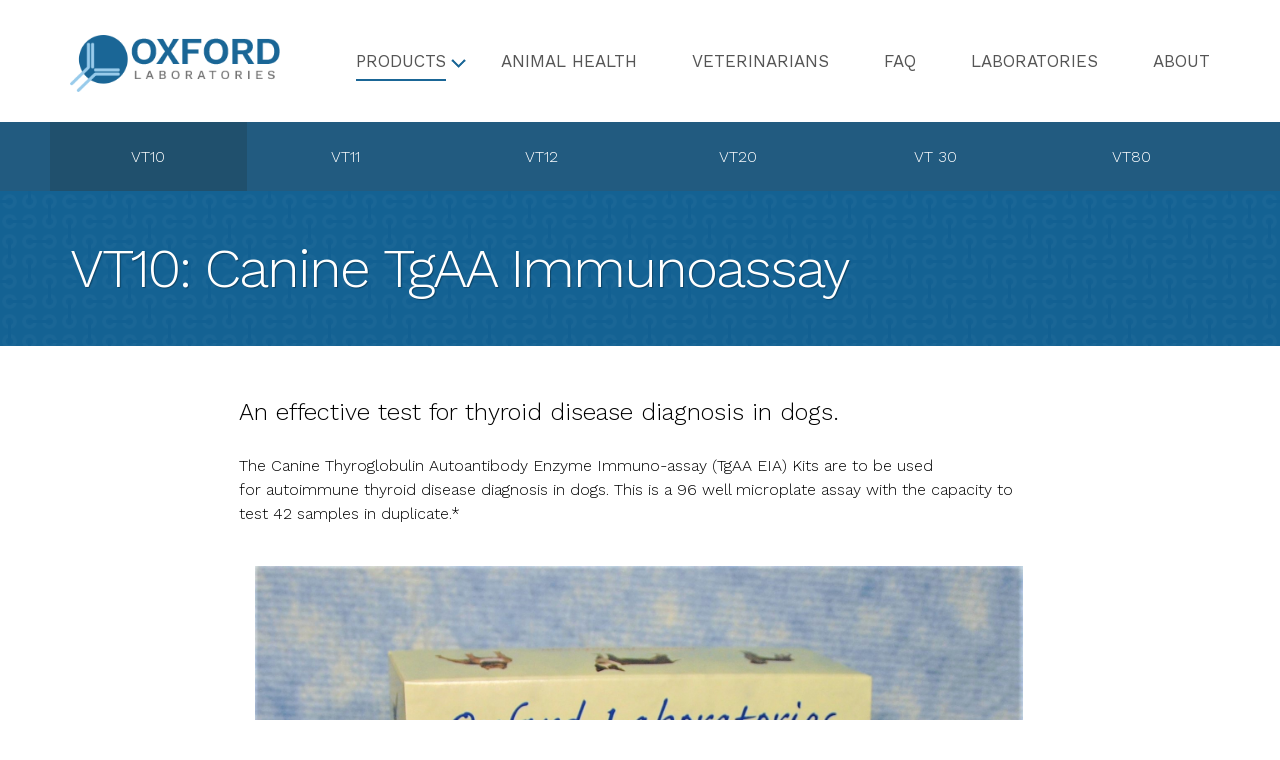

--- FILE ---
content_type: text/html; charset=UTF-8
request_url: http://oxfordlabs.com/products/vt10
body_size: 22716
content:
<!DOCTYPE html>
<html  lang="en" dir="ltr" prefix="content: http://purl.org/rss/1.0/modules/content/  dc: http://purl.org/dc/terms/  foaf: http://xmlns.com/foaf/0.1/  og: http://ogp.me/ns#  rdfs: http://www.w3.org/2000/01/rdf-schema#  schema: http://schema.org/  sioc: http://rdfs.org/sioc/ns#  sioct: http://rdfs.org/sioc/types#  skos: http://www.w3.org/2004/02/skos/core#  xsd: http://www.w3.org/2001/XMLSchema# ">
  <head>
    <link href="https://fonts.googleapis.com/css?family=Arimo|Karla:700|Mukta+Vaani:300,500,600|Noto+Sans:700|Work+Sans:300,400,500,600" rel="stylesheet">
  <meta charset="utf-8" />
<script>(function(i,s,o,g,r,a,m){i["GoogleAnalyticsObject"]=r;i[r]=i[r]||function(){(i[r].q=i[r].q||[]).push(arguments)},i[r].l=1*new Date();a=s.createElement(o),m=s.getElementsByTagName(o)[0];a.async=1;a.src=g;m.parentNode.insertBefore(a,m)})(window,document,"script","//www.google-analytics.com/analytics.js","ga");ga("create", "UA-1004537-13", {"cookieDomain":"auto"});ga("set", "anonymizeIp", true);ga("send", "pageview");</script>
<meta name="title" content="VT10: Canine TgAA Immunoassay, Thyroid Disease Diagnosis | Oxford Labs" />
<meta name="description" content="The VT10 Canine TgAA Immunoassay is used for autoimmune thyroid disease diagnosis in dogs." />
<meta name="Generator" content="Drupal 8 (https://www.drupal.org)" />
<meta name="MobileOptimized" content="width" />
<meta name="HandheldFriendly" content="true" />
<meta name="viewport" content="width=device-width, initial-scale=1.0" />
<link rel="shortcut icon" href="/sites/default/files/oxfordlabs-favicon.png" type="image/png" />
<link rel="canonical" href="http://oxfordlabs.com/products/vt10" />
<link rel="shortlink" href="http://oxfordlabs.com/node/11" />
<link rel="revision" href="http://oxfordlabs.com/products/vt10" />

        <title>VT10: Canine TgAA Immunoassay, Thyroid Disease Diagnosis | Oxford Labs</title>
    
  <link rel="stylesheet" media="all" href="/core/themes/stable/css/system/components/ajax-progress.module.css?pxw3f4" />
<link rel="stylesheet" media="all" href="/core/themes/stable/css/system/components/align.module.css?pxw3f4" />
<link rel="stylesheet" media="all" href="/core/themes/stable/css/system/components/autocomplete-loading.module.css?pxw3f4" />
<link rel="stylesheet" media="all" href="/core/themes/stable/css/system/components/fieldgroup.module.css?pxw3f4" />
<link rel="stylesheet" media="all" href="/core/themes/stable/css/system/components/container-inline.module.css?pxw3f4" />
<link rel="stylesheet" media="all" href="/core/themes/stable/css/system/components/clearfix.module.css?pxw3f4" />
<link rel="stylesheet" media="all" href="/core/themes/stable/css/system/components/details.module.css?pxw3f4" />
<link rel="stylesheet" media="all" href="/core/themes/stable/css/system/components/hidden.module.css?pxw3f4" />
<link rel="stylesheet" media="all" href="/core/themes/stable/css/system/components/item-list.module.css?pxw3f4" />
<link rel="stylesheet" media="all" href="/core/themes/stable/css/system/components/js.module.css?pxw3f4" />
<link rel="stylesheet" media="all" href="/core/themes/stable/css/system/components/nowrap.module.css?pxw3f4" />
<link rel="stylesheet" media="all" href="/core/themes/stable/css/system/components/position-container.module.css?pxw3f4" />
<link rel="stylesheet" media="all" href="/core/themes/stable/css/system/components/progress.module.css?pxw3f4" />
<link rel="stylesheet" media="all" href="/core/themes/stable/css/system/components/reset-appearance.module.css?pxw3f4" />
<link rel="stylesheet" media="all" href="/core/themes/stable/css/system/components/resize.module.css?pxw3f4" />
<link rel="stylesheet" media="all" href="/core/themes/stable/css/system/components/sticky-header.module.css?pxw3f4" />
<link rel="stylesheet" media="all" href="/core/themes/stable/css/system/components/system-status-counter.css?pxw3f4" />
<link rel="stylesheet" media="all" href="/core/themes/stable/css/system/components/system-status-report-counters.css?pxw3f4" />
<link rel="stylesheet" media="all" href="/core/themes/stable/css/system/components/system-status-report-general-info.css?pxw3f4" />
<link rel="stylesheet" media="all" href="/core/themes/stable/css/system/components/tabledrag.module.css?pxw3f4" />
<link rel="stylesheet" media="all" href="/core/themes/stable/css/system/components/tablesort.module.css?pxw3f4" />
<link rel="stylesheet" media="all" href="/core/themes/stable/css/system/components/tree-child.module.css?pxw3f4" />
<link rel="stylesheet" media="all" href="/themes/oxford/components/asset-builds/css/base.css?pxw3f4" />
<link rel="stylesheet" media="all" href="/themes/oxford/components/asset-builds/css/layouts.css?pxw3f4" />
<link rel="stylesheet" media="all" href="/core/themes/classy/css/components/action-links.css?pxw3f4" />
<link rel="stylesheet" media="all" href="/core/themes/classy/css/components/collapse-processed.css?pxw3f4" />
<link rel="stylesheet" media="all" href="/core/themes/classy/css/components/container-inline.css?pxw3f4" />
<link rel="stylesheet" media="all" href="/core/themes/classy/css/components/details.css?pxw3f4" />
<link rel="stylesheet" media="all" href="/core/themes/classy/css/components/exposed-filters.css?pxw3f4" />
<link rel="stylesheet" media="all" href="/core/themes/classy/css/components/field.css?pxw3f4" />
<link rel="stylesheet" media="all" href="/core/themes/classy/css/components/form.css?pxw3f4" />
<link rel="stylesheet" media="all" href="/core/themes/classy/css/components/icons.css?pxw3f4" />
<link rel="stylesheet" media="all" href="/core/themes/classy/css/components/inline-form.css?pxw3f4" />
<link rel="stylesheet" media="all" href="/core/themes/classy/css/components/item-list.css?pxw3f4" />
<link rel="stylesheet" media="all" href="/core/themes/classy/css/components/link.css?pxw3f4" />
<link rel="stylesheet" media="all" href="/core/themes/classy/css/components/links.css?pxw3f4" />
<link rel="stylesheet" media="all" href="/core/themes/classy/css/components/menu.css?pxw3f4" />
<link rel="stylesheet" media="all" href="/core/themes/classy/css/components/tabledrag.css?pxw3f4" />
<link rel="stylesheet" media="all" href="/core/themes/classy/css/components/tableselect.css?pxw3f4" />
<link rel="stylesheet" media="all" href="/core/themes/classy/css/components/tablesort.css?pxw3f4" />
<link rel="stylesheet" media="all" href="/core/themes/classy/css/components/textarea.css?pxw3f4" />
<link rel="stylesheet" media="all" href="/core/themes/classy/css/components/ui-dialog.css?pxw3f4" />
<link rel="stylesheet" media="all" href="/core/themes/classy/css/components/messages.css?pxw3f4" />
<link rel="stylesheet" media="all" href="/themes/oxford/components/asset-builds/css/clearfix.css?pxw3f4" />
<link rel="stylesheet" media="all" href="/themes/oxford/components/asset-builds/css/visually-hidden.css?pxw3f4" />
<link rel="stylesheet" media="all" href="/themes/oxford/components/asset-builds/css/oxlabspagetitleblock.css?pxw3f4" />
<link rel="stylesheet" media="all" href="/themes/oxford/components/asset-builds/css/homepageheroblock.css?pxw3f4" />
<link rel="stylesheet" media="all" href="/themes/oxford/components/asset-builds/css/homepageintroblock.css?pxw3f4" />
<link rel="stylesheet" media="all" href="/themes/oxford/components/asset-builds/css/addalaboratory.css?pxw3f4" />
<link rel="stylesheet" media="all" href="/themes/oxford/components/asset-builds/css/sidebarnav.css?pxw3f4" />
<link rel="stylesheet" media="all" href="/themes/oxford/components/asset-builds/css/contactblock.css?pxw3f4" />
<link rel="stylesheet" media="all" href="/themes/oxford/components/asset-builds/css/box.css?pxw3f4" />
<link rel="stylesheet" media="all" href="/themes/oxford/components/asset-builds/css/comment.css?pxw3f4" />
<link rel="stylesheet" media="all" href="/themes/oxford/components/asset-builds/css/footer.css?pxw3f4" />
<link rel="stylesheet" media="all" href="/themes/oxford/components/asset-builds/css/front.css?pxw3f4" />
<link rel="stylesheet" media="all" href="/themes/oxford/components/asset-builds/css/header.css?pxw3f4" />
<link rel="stylesheet" media="all" href="/themes/oxford/components/asset-builds/css/hidden.css?pxw3f4" />
<link rel="stylesheet" media="all" href="/themes/oxford/components/asset-builds/css/inline-links.css?pxw3f4" />
<link rel="stylesheet" media="all" href="/themes/oxford/components/asset-builds/css/inline-sibling.css?pxw3f4" />
<link rel="stylesheet" media="all" href="/themes/oxford/components/asset-builds/css/print-none.css?pxw3f4" />
<link rel="stylesheet" media="all" href="/themes/oxford/components/asset-builds/css/responsive-video.css?pxw3f4" />
<link rel="stylesheet" media="all" href="/themes/oxford/components/asset-builds/css/wireframe.css?pxw3f4" />
<link rel="stylesheet" media="all" href="/themes/oxford/components/asset-builds/css/autocomplete.css?pxw3f4" />
<link rel="stylesheet" media="all" href="/themes/oxford/components/asset-builds/css/collapsible-fieldset.css?pxw3f4" />
<link rel="stylesheet" media="all" href="/themes/oxford/components/asset-builds/css/form-item.css?pxw3f4" />
<link rel="stylesheet" media="all" href="/themes/oxford/components/asset-builds/css/form-table.css?pxw3f4" />
<link rel="stylesheet" media="all" href="/themes/oxford/components/asset-builds/css/progress-bar.css?pxw3f4" />
<link rel="stylesheet" media="all" href="/themes/oxford/components/asset-builds/css/progress-throbber.css?pxw3f4" />
<link rel="stylesheet" media="all" href="/themes/oxford/components/asset-builds/css/resizable-textarea.css?pxw3f4" />
<link rel="stylesheet" media="all" href="/themes/oxford/components/asset-builds/css/table-drag.css?pxw3f4" />
<link rel="stylesheet" media="all" href="/themes/oxford/components/asset-builds/css/nav-menu.css?pxw3f4" />
<link rel="stylesheet" media="all" href="/themes/oxford/components/asset-builds/css/navbar.css?pxw3f4" />
<link rel="stylesheet" media="all" href="/themes/oxford/components/asset-builds/css/pager.css?pxw3f4" />
<link rel="stylesheet" media="all" href="/themes/oxford/components/asset-builds/css/view-dogs.css?pxw3f4" />
<link rel="stylesheet" media="all" href="/themes/oxford/components/asset-builds/css/view-products.css?pxw3f4" />
<link rel="stylesheet" media="all" href="/themes/oxford/components/asset-builds/css/view-slideshow.css?pxw3f4" />
<link rel="stylesheet" media="all" href="/themes/oxford/components/asset-builds/css/skip-link.css?pxw3f4" />

  
<!--[if lte IE 8]>
<script src="/core/assets/vendor/html5shiv/html5shiv.min.js?v=3.7.3"></script>
<![endif]-->

  </head>
  <body  class="is-path-node is-page-node-type-products-and-services">
      
<a href="#main-content" class="skip-link visually-hidden visually-hidden--focusable">
      Skip to main content
  </a>
  
    <div class="dialog-off-canvas-main-canvas" data-off-canvas-main-canvas>
    

<div class="page">

  <header class="header" role="banner">
    <div class="header-top">
      <div class="layout-center">
        

<div id="block-oxford-branding" class="block block-system block-system-branding-block">
  
    
        <a href="/" title="Home" rel="home" class="site-logo">
      <img src="/sites/default/files/Logo%20.png" alt="Home" />
    </a>
      </div>


        

<nav role="navigation" aria-labelledby="block-mainmenu-menu" id="block-mainmenu" class="block block-menu navigation menu--main-menu">
            
  <h2 class="visually-hidden" id="block-mainmenu-menu">Main menu</h2>
  

        
              <ul class="menu">
                    <li class="menu-item menu-item--collapsed menu-item--active-trail">
        <a href="/products" data-drupal-link-system-path="node/311">Products</a>
              </li>
                <li class="menu-item menu-item--collapsed">
        <a href="/animal-health" data-drupal-link-system-path="node/2">Animal Health</a>
              </li>
                <li class="menu-item menu-item--collapsed">
        <a href="/veterinarians" data-drupal-link-system-path="node/3">Veterinarians</a>
              </li>
                <li class="menu-item menu-item--collapsed">
        <a href="/faq" data-drupal-link-system-path="node/31">FAQ</a>
              </li>
                <li class="menu-item">
        <a href="/laboratories" data-drupal-link-system-path="node/6">Laboratories</a>
              </li>
                <li class="menu-item">
        <a href="/about" data-drupal-link-system-path="node/5">About</a>
              </li>
        </ul>
  


  </nav>
<nav role="navigation" aria-labelledby="block-mainmenu-3-menu" id="block-mainmenu-3" class="block block-menu navigation menu--main-menu">
            
  <h2 class="visually-hidden" id="block-mainmenu-3-menu">Main menu Mobile</h2>
  

        
              <ul class="menu">
                    <li class="menu-item menu-item--expanded menu-item--active-trail">
        <a href="/products" data-drupal-link-system-path="node/311">Products</a>
                                <ul class="menu">
                    <li class="menu-item menu-item--active-trail">
        <a href="/products/vt10" data-drupal-link-system-path="node/11" class="is-active">VT10</a>
              </li>
                <li class="menu-item">
        <a href="/products/vt11" data-drupal-link-system-path="node/12">VT11</a>
              </li>
                <li class="menu-item">
        <a href="/products/vt12" data-drupal-link-system-path="node/13">VT12</a>
              </li>
                <li class="menu-item">
        <a href="/products/vt20" data-drupal-link-system-path="node/10">VT20</a>
              </li>
                <li class="menu-item">
        <a href="/products/vt-30" data-drupal-link-system-path="node/321">VT 30</a>
              </li>
                <li class="menu-item">
        <a href="/products/vt80" data-drupal-link-system-path="node/322">VT80</a>
              </li>
        </ul>
  
              </li>
                <li class="menu-item menu-item--collapsed">
        <a href="/animal-health" data-drupal-link-system-path="node/2">Animal Health</a>
              </li>
                <li class="menu-item menu-item--collapsed">
        <a href="/veterinarians" data-drupal-link-system-path="node/3">Veterinarians</a>
              </li>
                <li class="menu-item menu-item--collapsed">
        <a href="/faq" data-drupal-link-system-path="node/31">FAQ</a>
              </li>
                <li class="menu-item">
        <a href="/laboratories" data-drupal-link-system-path="node/6">Laboratories</a>
              </li>
                <li class="menu-item">
        <a href="/about" data-drupal-link-system-path="node/5">About</a>
              </li>
        </ul>
  


  </nav>


      </div>
    </div>
    

<nav role="navigation" aria-labelledby="block-mainmenu-2-menu" id="block-mainmenu-2" class="block block-menu navigation menu--main-menu">
            
  <h2 class="visually-hidden" id="block-mainmenu-2-menu">Main menu</h2>
  

        
              <ul class="menu">
                    <li class="menu-item menu-item--active-trail">
        <a href="/products/vt10" data-drupal-link-system-path="node/11" class="is-active">VT10</a>
              </li>
                <li class="menu-item">
        <a href="/products/vt11" data-drupal-link-system-path="node/12">VT11</a>
              </li>
                <li class="menu-item">
        <a href="/products/vt12" data-drupal-link-system-path="node/13">VT12</a>
              </li>
                <li class="menu-item">
        <a href="/products/vt20" data-drupal-link-system-path="node/10">VT20</a>
              </li>
                <li class="menu-item">
        <a href="/products/vt-30" data-drupal-link-system-path="node/321">VT 30</a>
              </li>
                <li class="menu-item">
        <a href="/products/vt80" data-drupal-link-system-path="node/322">VT80</a>
              </li>
        </ul>
  


  </nav>


  </header>

                  
  <div id='main'>
    <main class="" role="main">
      <a href="#skip-link" class="visually-hidden visually-hidden--focusable" id="main-content">Back to top</a>      <div class="title">

<div id="block-oxlabspagetitleblock" class="block block-oxlab-blocks block-oxlabs-page-title-block">
  
    
      <div class="layout-center"><div class='bg-holder' data-background='http://oxfordlabs.com/sites/default/files/oxlabs_custom/Fade%20Hero%20top%20down.png'></div><h1>VT10: Canine TgAA Immunoassay</h1></div>

  </div>

</div>
      <div class="layout-center">
      <div class="layout-3col__right-content">
      

<div data-drupal-messages-fallback class="hidden"></div>
<div data-drupal-messages-fallback class="hidden"></div>


      
      



      

  
    

  <article class=""  data-history-node-id="11" role="article" about="/products/vt10">
    
    

  
      
            <div class="clearfix text-formatted field field--name-body field--type-text-with-summary field--label-hidden field__item"><h2>An effective test for thyroid disease diagnosis in dogs.</h2>
<p>The Canine Thyroglobulin Autoantibody Enzyme Immuno-assay (TgAA EIA) Kits are to be used for autoimmune thyroid disease diagnosis in dogs. This is a 96 well microplate assay with the capacity to test 42 samples in duplicate.*</p>
<div style="text-align: center"><img alt="VT10 thyroid disease diagnosis kit for dogs" border="0" data-entity-type="" data-entity-uuid="" src="/sites/default/files/inline-files/VT10%20TgAA%20Kit_0.JPG" /></div>
<p>Purified canine thyroglobulin (Tg) is used to detect autoantibodies to Tg. Dogs that test negative using this simple assay (product VT 10), are free of Tg autoantibodies, and therefore free of disease.  However, recent studies[1] have shown that some (less than 10%) of the positive results obtained using the VT 10 kit alone are false positives resulting from non-specific binding of canine Ig to the test wells.  Therefore, we recommend that dogs that test positive be retested with the <a href="/products/vt11">Non-Specific Binding Kit. (Product VT 11)</a></p>
<p>*We strongly recommend testing all samples in duplicate to ensure accurate testing results.</p>
<p>To place an order contact our sales staff at <strong>(800) 266-9477</strong>. You can also email them at <a href="mailto:sales@oxfordlabs.com">sales@oxfordlabs.com</a></p>
<p>VT10 Kit (single plate): <strong>$385.00</strong><br />
*Volume discounts and bulk reagents available.*</p>
<p><img alt="" border="0" data-entity-type="" data-entity-uuid="" src="/sites/all/themes/oxfordlabs/images/stories/visa.gif" /><img alt="" border="0" data-entity-type="" data-entity-uuid="" src="/sites/all/themes/oxfordlabs/images/stories/mastercard.gif" /></p>
<p>1. Nachreiner, R.F., et al.  Canine TgAA assay modification to reduce false positive results from<br />
non-specific binding.  Society of Comparative Endocrinology, 2003 annual meeting.</p>
</div>
      
  </article>



       </div>

              <aside class="layout-3col__left-sidebar" role="complementary">
          



        </aside>
      
            </div>
      <div class="layout-2col">
        <div class="column-left layout-2col__col-1">
          
        </div>
        <div class="column-right layout-2col__col-2">
          
        </div>
      </div>
    </main>
  </div>
<footer class="footer">
  <div class="layout-center">
    <div class="layout-2col">
      <div class="layout-2col__col-1">
        

<div id="block-footerlogo" class="block block-block-content block-block-content15417d0b-8bee-4fd6-bbbb-987d4d92e733">
  
    
      
            <div class="clearfix text-formatted field field--name-body field--type-text-with-summary field--label-hidden field__item"><p><img alt="Oxford Labs" data-entity-type="file" data-entity-uuid="7f300843-091a-4ac9-bef8-810c15cd6ece" src="/sites/default/files/inline-images/Logo%20%20%20copy.png" /></p></div>
      
  </div>
<div id="block-contactinfo" class="block block-block-content block-block-content881df66c-da66-467f-b536-78d62f9dbd8b">
  
    
      
            <div class="clearfix text-formatted field field--name-body field--type-text-with-summary field--label-hidden field__item"><p><span class="phone"><strong>PH. </strong>1-800-266-9477</span>  <span class="email"><strong>E.</strong> <a href="mailto:info@oxfordlabs.com">info@oxfordlabs.com</a></span></p>
</div>
      
  </div>


      </div>
      <div class="layout-2col__col-2">
        

<nav role="navigation" aria-labelledby="block-oxford-footer-menu" id="block-oxford-footer" class="block block-menu navigation menu--footer">
            
  <h2 class="visually-hidden" id="block-oxford-footer-menu">Footer menu</h2>
  

        
              <ul class="menu">
                    <li class="menu-item">
        <a href="/contact-us">Contact</a>
              </li>
        </ul>
  


  </nav>
<div id="block-copyright" class="block block-block-content block-block-content51523a99-2285-48f4-83da-b8648859490d">
  
    
      
            <div class="clearfix text-formatted field field--name-body field--type-text-with-summary field--label-hidden field__item"><p>©2025 Oxford Laboratories. All Rights Reserved. Website by <a href="https://www.nicholascreative.com">Nicholas Creative</a>.</p></div>
      
  </div>


      </div>
    </div>


  </div>
</footer>


</div>


  </div>

  
  <script type="application/json" data-drupal-selector="drupal-settings-json">{"path":{"baseUrl":"\/","scriptPath":null,"pathPrefix":"","currentPath":"node\/11","currentPathIsAdmin":false,"isFront":false,"currentLanguage":"en"},"pluralDelimiter":"\u0003","google_analytics":{"trackOutbound":true,"trackMailto":true,"trackDownload":true,"trackDownloadExtensions":"7z|aac|arc|arj|asf|asx|avi|bin|csv|doc(x|m)?|dot(x|m)?|exe|flv|gif|gz|gzip|hqx|jar|jpe?g|js|mp(2|3|4|e?g)|mov(ie)?|msi|msp|pdf|phps|png|ppt(x|m)?|pot(x|m)?|pps(x|m)?|ppam|sld(x|m)?|thmx|qtm?|ra(m|r)?|sea|sit|tar|tgz|torrent|txt|wav|wma|wmv|wpd|xls(x|m|b)?|xlt(x|m)|xlam|xml|z|zip"},"user":{"uid":0,"permissionsHash":"1ea942da261a78f4fe500a0367a9e0f6c7319dda78ff27e6f866a16b1bb29758"}}</script>
<script src="/core/assets/vendor/domready/ready.min.js?v=1.0.8"></script>
<script src="/core/assets/vendor/jquery/jquery.min.js?v=3.2.1"></script>
<script src="/core/assets/vendor/jquery/jquery-extend-3.4.0.js?v=3.2.1"></script>
<script src="/core/assets/vendor/jquery-once/jquery.once.min.js?v=2.2.0"></script>
<script src="/core/misc/drupalSettingsLoader.js?v=8.7.1"></script>
<script src="/core/misc/drupal.js?v=8.7.1"></script>
<script src="/core/misc/drupal.init.js?v=8.7.1"></script>
<script src="/modules/contrib/google_analytics/js/google_analytics.js?v=8.7.1"></script>
<script src="/themes/oxford/js/script.js?pxw3f4"></script>

  </body>
</html>


--- FILE ---
content_type: text/css
request_url: http://oxfordlabs.com/themes/oxford/components/asset-builds/css/clearfix.css?pxw3f4
body_size: 165
content:
.clearfix:before {
  content: '';
  display: table;
}

.clearfix:after {
  content: '';
  display: table;
  clear: both;
}

/*# sourceMappingURL=clearfix.css.map */


--- FILE ---
content_type: text/css
request_url: http://oxfordlabs.com/themes/oxford/components/asset-builds/css/visually-hidden.css?pxw3f4
body_size: 471
content:
.visually-hidden {
  position: absolute !important;
  height: 1px;
  width: 1px;
  overflow: hidden;
  clip: rect(1px, 1px, 1px, 1px);
  word-wrap: normal;
}

.visually-hidden--off,
.visually-hidden--focusable:active,
.visually-hidden--focusable:focus,
.visually-hidden.focusable:active,
.visually-hidden.focusable:focus {
  position: static !important;
  clip: auto;
  height: auto;
  width: auto;
  overflow: visible;
}

/*# sourceMappingURL=visually-hidden.css.map */


--- FILE ---
content_type: text/css
request_url: http://oxfordlabs.com/themes/oxford/components/asset-builds/css/oxlabspagetitleblock.css?pxw3f4
body_size: 2733
content:
#block-oxlabspagetitleblock {
  background: transparent url("[data-uri]") top left repeat !important;
  color: white;
  font-weight: 300;
  font-family: "Work Sans", sans-serif;
  margin-top: 188px;
  text-shadow: 1px 1px 1px rgba(0, 0, 0, 0.3);
  padding-top: 29px;
  padding-bottom: 29px;
  margin-bottom: 1.5em;
}

#block-oxlabspagetitleblock .spacer {
  height: 130px;
}

#block-oxlabspagetitleblock h1 {
  font-weight: 300;
  letter-spacing: -2px;
  font-size: 55px;
  line-height: 49px;
}

#block-oxlabspagetitleblock p {
  font-size: 20px;
  line-height: 25px;
}

#block-howcommonisthyroiddiseaseinmybreed {
  background-color: #1a6696;
  color: white;
}

#block-howcommonisthyroiddiseaseinmybreed p {
  max-width: 700px;
}

/*# sourceMappingURL=oxlabspagetitleblock.css.map */


--- FILE ---
content_type: text/css
request_url: http://oxfordlabs.com/themes/oxford/components/asset-builds/css/homepageheroblock.css?pxw3f4
body_size: 4500
content:
.block-homepage-hero {
  background-size: cover;
  background-position: center;
  padding-top: 300px;
  padding-bottom: 175px;
}

.block-homepage-hero h2 {
  color: white;
  font-size: 55px;
  line-height: 49px;
  text-shadow: 1px 1px 2px rgba(0, 0, 0, 0.3);
  letter-spacing: -4px;
}

.block-homepage-hero p {
  color: white;
  font-size: 20px;
  line-height: 25px;
  text-shadow: 1px 1px 1px rgba(0, 0, 0, 0.3);
}

.block-homepage-hero .button {
  -webkit-transition: all 0.2s ease;
  transition: all 0.2s ease;
  -moz-appearance: none;
  -webkit-appearance: none;
  display: inline-block;
  border: 0;
  outline: 0;
  background-image: none;
  padding: 12px 33px;
  background-color: #1a6696;
  color: white;
  text-transform: uppercase;
  font-weight: 400;
  font-size: 18px;
  line-height: 21px;
}

.block-homepage-hero .button:hover {
  background-color: #fff;
  color: #1a6696;
}

.block-homepage-hero .button:hover::after {
  color: #1a6696;
  border-color: #1a6696;
}

.column-left .block-homepage-hero,
.column-right .block-homepage-hero {
  margin-bottom: 7px;
  overflow: hidden;
  padding: 0;
}

.column-left .block-homepage-hero h2,
.column-right .block-homepage-hero h2 {
  color: white;
  text-shadow: 1px 1px 1px rgba(0, 0, 0, 0.3);
  font-size: 32px;
  line-height: 35px;
  letter-spacing: 0;
}

.column-left .block-homepage-hero h3,
.column-right .block-homepage-hero h3 {
  color: white;
  font-size: 22px;
  line-height: 27px;
  text-shadow: 1px 1px 1px rgba(0, 0, 0, 0.3);
  letter-spacing: 0;
}

.column-left .block-homepage-hero .button,
.column-right .block-homepage-hero .button {
  padding-left: 46px;
  padding-right: 20px;
  position: relative;
}

.column-left .block-homepage-hero .button:after,
.column-right .block-homepage-hero .button:after {
  -webkit-transition: all 0.15s ease 0.05s;
  transition: all 0.15s ease 0.05s;
  display: block;
  content: "+";
  font-weight: 400;
  color: #fff;
  font-size: 22.47px;
  line-height: 25px;
  height: 25px;
  width: 25px;
  border: 1px solid white;
  border-radius: 50%;
  text-align: center;
  position: absolute;
  top: 10px;
  left: 10px;
}

.column-left .block-homepage-hero .button:hover::after,
.column-right .block-homepage-hero .button:hover::after {
  color: #1a6696;
  border-color: #1a6696;
}

.column-left.column-left .block-homepage-hero,
.column-right.column-left .block-homepage-hero {
  height: 500px;
  background-position: right center;
}

@media (min-width: 777px) {
  .column-left.column-left .block-homepage-hero h2,
  .column-right.column-left .block-homepage-hero h2 {
    max-width: 300px;
  }
}

.column-left.column-left .block-homepage-hero p,
.column-right.column-left .block-homepage-hero p {
  color: white;
  font-size: 17px;
  line-height: 22px;
  text-shadow: 1px 1px 1px rgba(0, 0, 0, 0.3);
}

.column-left.column-right .block-homepage-hero,
.column-right.column-right .block-homepage-hero {
  height: 250px;
  background-position: right center;
}

.column-left.column-right .block-homepage-hero h2,
.column-right.column-right .block-homepage-hero h2 {
  color: black;
  text-shadow: 1px 1px 2px rgba(0, 0, 0, 0.3);
}

@media (min-width: 777px) {
  .column-left.column-right .block-homepage-hero h2 h2,
  .column-right.column-right .block-homepage-hero h2 h2 {
    max-width: 300px;
  }
}

.column-left.column-right .block-homepage-hero p,
.column-right.column-right .block-homepage-hero p {
  color: black;
  text-shadow: 1px 1px 1px rgba(0, 0, 0, 0.3);
}

.column-left.column-right .block-homepage-hero .button,
.column-right.column-right .block-homepage-hero .button {
  -webkit-transition: all 0.2s ease-in;
  transition: all 0.2s ease-in;
  background-color: transparent;
  color: #1a6696;
  text-shadow: 0 0 2px #6799b7;
}

.column-left.column-right .block-homepage-hero .button:after,
.column-right.column-right .block-homepage-hero .button:after {
  color: #1a6696;
  border-color: #1a6696;
  box-shadow: 0 0 2px #6799b7;
}

.column-left.column-right .block-homepage-hero .button:hover,
.column-right.column-right .block-homepage-hero .button:hover {
  background-color: transparent;
  color: #6799b7;
}

.column-left.column-right .block-homepage-hero .button:hover:after,
.column-right.column-right .block-homepage-hero .button:hover:after {
  color: #6799b7;
  border-color: #6799b7;
}

.column-left.column-right .block-homepage-hero:first-child,
.column-right.column-right .block-homepage-hero:first-child {
  height: 243px;
}

/*# sourceMappingURL=homepageheroblock.css.map */


--- FILE ---
content_type: text/css
request_url: http://oxfordlabs.com/themes/oxford/components/asset-builds/css/homepageintroblock.css?pxw3f4
body_size: 2519
content:
#block-homepageintro {
  background: transparent url("[data-uri]") top left repeat;
  color: white;
  padding: 41px 0 53px 0;
}

#block-homepageintro h2, #block-homepageintro p {
  max-width: 920px;
  margin: 0 auto;
  padding-left: 20px;
  padding-right: 20px;
  text-align: center;
}

#block-homepageintro h1 {
  font-weight: 300;
  font-size: 32px;
  margin-bottom: 14px;
}

#block-homepageintro p {
  font-size: 17px;
  line-height: 23px;
}

#block-homepageintro a {
  color: white;
  text-decoration: underline;
}

/*# sourceMappingURL=homepageintroblock.css.map */


--- FILE ---
content_type: text/css
request_url: http://oxfordlabs.com/themes/oxford/components/asset-builds/css/addalaboratory.css?pxw3f4
body_size: 1998
content:
.contact-message-add-a-laboratory-form {
  max-width: 800px;
  margin: 0 auto;
  overflow: hidden;
}

.contact-message-add-a-laboratory-form .field-group-fieldset {
  border-color: #e2e2e2;
}

.contact-message-add-a-laboratory-form .field-group-fieldset > .form-required {
  width: 100%;
  text-align: center;
  padding: 10px;
  background: #e2e2e2;
  color: #000;
  text-transform: uppercase;
  letter-spacing: 2px;
}

.contact-message-add-a-laboratory-form .field-group-fieldset > .form-required::after {
  display: none;
}

.contact-message-add-a-laboratory-form .form-required {
  color: #000;
}

.contact-message-add-a-laboratory-form fieldset {
  width: 100%;
  float: none;
}

.contact-message-add-a-laboratory-form fieldset input,
.contact-message-add-a-laboratory-form fieldset select {
  width: 100%;
}

.contact-message-add-a-laboratory-form fieldset.contact-info {
  float: none;
}

.contact-message-add-a-laboratory-form .form-actions {
  float: none;
  width: 100%;
}

.contact-message-add-a-laboratory-form .form-actions input {
  width: 100%;
  -webkit-transition: all 0.2s ease;
  transition: all 0.2s ease;
  -moz-appearance: none;
  -webkit-appearance: none;
  border: 2px solid #1a6696;
  outline: 0;
  padding: 12px 33px;
  background-color: #1a6696;
  color: white;
  text-transform: uppercase;
  font-weight: 400;
  font-size: 18px;
  line-height: 21px;
}

.contact-message-add-a-laboratory-form .form-actions input:hover, .contact-message-add-a-laboratory-form .form-actions input:focus {
  color: #1a6696;
  background-color: #fff;
}

.contact-message-add-a-laboratory-form .form-actions #edit-preview {
  display: none;
}

@media (min-width: 777px) {
  .contact-message-add-a-laboratory-form fieldset {
    width: 47%;
    float: left;
  }
  .contact-message-add-a-laboratory-form fieldset.contact-info {
    float: right;
  }
  .contact-message-add-a-laboratory-form .form-actions {
    float: right;
    width: 47%;
  }
}

/*# sourceMappingURL=addalaboratory.css.map */


--- FILE ---
content_type: text/css
request_url: http://oxfordlabs.com/themes/oxford/components/asset-builds/css/sidebarnav.css?pxw3f4
body_size: 445
content:
aside .menu {
  margin-left: 0;
}

aside .menu .menu-item {
  padding: 0.4em 1em;
  border-bottom: 1px solid #eceaea;
}

aside .menu .menu-item:last-of-type {
  border: 0;
}

aside .menu .menu-item a {
  text-decoration: none;
}

aside .menu .menu-item a.is-active {
  font-weight: bold;
}

aside .menu .menu-item a:active {
  color: #6799b7;
}

aside .menu .menu-item a:visited {
  color: #6799b7;
}

/*# sourceMappingURL=sidebarnav.css.map */


--- FILE ---
content_type: text/css
request_url: http://oxfordlabs.com/themes/oxford/components/asset-builds/css/contactblock.css?pxw3f4
body_size: 963
content:
.contact-message-form {
  max-width: 800px;
  margin: 0 auto;
}

.contact-message-form .form-required {
  color: #000;
}

.contact-message-form input,
.contact-message-form textarea {
  width: 100%;
  border: 1px solid #ccc;
  padding: 5px 10px;
}

.contact-message-form .form-actions {
  float: none;
  width: 100%;
}

.contact-message-form .form-actions input {
  width: 100%;
  -webkit-transition: all 0.2s ease;
  transition: all 0.2s ease;
  -moz-appearance: none;
  -webkit-appearance: none;
  border: 2px solid #1a6696;
  outline: 0;
  padding: 12px 33px;
  background-color: #1a6696;
  color: white;
  text-transform: uppercase;
  font-weight: 400;
  font-size: 18px;
  line-height: 21px;
}

.contact-message-form .form-actions input:hover, .contact-message-form .form-actions input:focus {
  color: #1a6696;
  background-color: #fff;
}

.contact-message-form .form-actions #edit-preview {
  display: none;
}

/*# sourceMappingURL=contactblock.css.map */


--- FILE ---
content_type: text/css
request_url: http://oxfordlabs.com/themes/oxford/components/asset-builds/css/footer.css?pxw3f4
body_size: 2810
content:
.footer {
  background-image: url("[data-uri]");
  background-repeat: repeat;
  width: 100%;
  padding-top: 25px;
  padding-bottom: 35px;
  font-family: "Mukta Vaani", sans-serif;
  font-weight: 300;
  color: #555555;
  /*
  @include type-layout(s, 1);
  @include margin-top(2, s);
  @include padding(1 0, s);
  border-top: 1px solid color(border);*/
}

.footer #block-footerlogo {
  text-align: center;
}

@media (min-width: 777px) {
  .footer #block-footerlogo {
    text-align: left;
  }
}

.footer #block-footerlogo p {
  margin: 0;
}

.footer #block-contactinfo {
  text-align: center;
}

.footer #block-contactinfo p {
  margin: 7px 0 0 0;
}

.footer #block-contactinfo .phone {
  display: block;
}

@media (min-width: 777px) {
  .footer #block-contactinfo {
    text-align: left;
  }
  .footer #block-contactinfo .phone {
    display: inline-block;
  }
}

.footer #block-oxford-footer {
  padding-top: 11px;
}

.footer #block-oxford-footer ul.menu {
  margin: 0;
  text-align: center;
  display: block;
}

@media (min-width: 777px) {
  .footer #block-oxford-footer ul.menu {
    text-align: right;
  }
}

.footer #block-oxford-footer ul.menu li {
  display: inline-block;
}

.footer #block-oxford-footer ul.menu li a {
  text-decoration: none;
  color: #555555;
  text-transform: uppercase;
  letter-spacing: 1px;
}

.footer #block-oxford-footer ul.menu li a:hover {
  color: #000;
}

.footer #block-copyright {
  padding-top: 36px;
  text-align: center;
  font-size: 15px;
}

@media (min-width: 777px) {
  .footer #block-copyright {
    text-align: right;
  }
}

.footer #block-copyright p {
  margin: 0;
}

.footer #block-copyright a {
  color: #555555;
  text-decoration: none;
}

/*# sourceMappingURL=footer.css.map */


--- FILE ---
content_type: text/css
request_url: http://oxfordlabs.com/themes/oxford/components/asset-builds/css/front.css?pxw3f4
body_size: 139
content:
.is-path-frontpage main {
  overflow: hidden;
}

.is-path-frontpage article {
  margin-bottom: 0;
}

/*# sourceMappingURL=front.css.map */


--- FILE ---
content_type: text/css
request_url: http://oxfordlabs.com/themes/oxford/components/asset-builds/css/header.css?pxw3f4
body_size: 7834
content:
.header {
  position: absolute;
  left: 0;
  width: 100%;
  min-height: 122px;
  height: 122px;
  overflow: visible;
  font-size: 17px;
  line-height: 1.5em;
  font-family: "Work Sans", sans-serif;
  z-index: 100;
  /* Permalink - use to edit and share this gradient: http://colorzilla.com/gradient-editor/#ffffff+0,ffffff+100&1+0,0.95+37,0.15+77,0+100 */
  /* FF3.6-15 */
  background: -webkit-linear-gradient(top, white 0%, rgba(255, 255, 255, 0.95) 37%, rgba(255, 255, 255, 0.15) 77%, rgba(255, 255, 255, 0) 100%);
  /* Chrome10-25,Safari5.1-6 */
  background: linear-gradient(to bottom, white 0%, rgba(255, 255, 255, 0.95) 37%, rgba(255, 255, 255, 0.15) 77%, rgba(255, 255, 255, 0) 100%);
  /* W3C, IE10+, FF16+, Chrome26+, Opera12+, Safari7+ */
  filter: progid:DXImageTransform.Microsoft.gradient( startColorstr='#ffffff', endColorstr='#00ffffff',GradientType=0 );
  /* IE6-9 */
  /* Permalink - use to edit and share this gradient: http://colorzilla.com/gradient-editor/#ffffff+0,ffffff+100&1+0,1+50,0+100 */
}

.header:after {
  content: " ";
  width: 30px;
  height: 30px;
  right: 36px;
  top: 46px;
  position: absolute;
  background: transparent url("[data-uri]") top left no-repeat;
  display: block;
  cursor: pointer;
}

@media (min-width: 777px) {
  .header:after {
    display: none;
    width: 0;
    height: 0;
    background-image: none;
  }
}

.header:before {
  content: '';
  display: table;
}

.header:after {
  content: '';
  display: table;
  clear: both;
}

.header .header-top {
  height: 122px;
  overflow: hidden;
  /* FF3.6-15 */
  background: -webkit-linear-gradient(left, white 0%, white 50%, rgba(255, 255, 255, 0) 100%);
  /* Chrome10-25,Safari5.1-6 */
  background: linear-gradient(to right, white 0%, white 50%, rgba(255, 255, 255, 0) 100%);
  /* W3C, IE10+, FF16+, Chrome26+, Opera12+, Safari7+ */
  filter: progid:DXImageTransform.Microsoft.gradient( startColorstr='#ffffff', endColorstr='#00ffffff',GradientType=1 );
  /* IE6-9 */
}

.header__logo {
  float: left;
  margin: 0 10px 0 0;
  padding: 0;
}

[dir="rtl"] .header__logo {
  float: right;
  margin: 0 0 0 10px;
}

.header__logo-image {
  vertical-align: bottom;
}

.header__name-and-slogan {
  float: left;
}

.header__site-name {
  margin: 0;
}

.header__site-link:link, .header__site-link:visited {
  color: #000;
  text-decoration: none;
}

.header__site-link:hover, .header__site-link:focus {
  text-decoration: underline;
}

.header__site-slogan {
  margin: 0;
}

.header__secondary-menu {
  float: right;
}

[dir="rtl"] .header__secondary-menu {
  float: left;
}

.header__region {
  clear: both;
}

.header #block-oxford-branding {
  float: left;
  padding-top: 35px;
  width: 210px;
  overflow: hidden;
}

.header #block-mainmenu {
  display: none;
  height: 122px;
  float: right;
}

@media (min-width: 777px) {
  .header #block-mainmenu {
    display: block;
  }
}

.header #block-mainmenu ul.menu li.menu-item {
  display: inline-block;
  padding: 25px 5px;
  font-size: 12px;
}

@media (min-width: 999px) {
  .header #block-mainmenu ul.menu li.menu-item {
    padding: 25px 10px;
    font-size: 17px;
  }
}

@media (min-width: 1111px) {
  .header #block-mainmenu ul.menu li.menu-item {
    padding: 25px;
  }
}

.header #block-mainmenu ul.menu li.menu-item:last-child {
  padding-right: 0;
}

.header #block-mainmenu ul.menu li.menu-item:first-child {
  padding-left: 0;
}

.header #block-mainmenu ul.menu li.menu-item a {
  text-transform: uppercase;
  color: #555;
  text-decoration: none;
  font-weight: 400;
  position: relative;
  padding: 8px 0;
}

.header #block-mainmenu ul.menu li.menu-item:not(.menu-item--active-trail) a::after {
  position: absolute;
  top: 100%;
  left: 0;
  width: 100%;
  height: 2px;
  background: #1a6696;
  content: '';
  opacity: 0;
  -webkit-transition: opacity 0.3s, -webkit-transform 0.3s;
  transition: opacity 0.3s, -webkit-transform 0.3s;
  transition: opacity 0.3s, transform 0.3s;
  transition: opacity 0.3s, transform 0.3s, -webkit-transform 0.3s;
  -webkit-transform: translateY(10px);
  -ms-transform: translateY(10px);
      transform: translateY(10px);
}

.header #block-mainmenu ul.menu li.menu-item:not(.menu-item--active-trail) a:hover::after, .header #block-mainmenu ul.menu li.menu-item:not(.menu-item--active-trail) a:focus::after {
  opacity: 1;
  -webkit-transform: translateY(0px);
  -ms-transform: translateY(0px);
      transform: translateY(0px);
}

.header #block-mainmenu ul.menu li.menu-item.menu-item--active-trail a {
  border-bottom: 2px solid #1a6696;
  position: relative;
}

.header #block-mainmenu ul.menu li.menu-item.menu-item--active-trail a:after {
  content: " ";
  display: none;
  position: absolute;
  right: -20px;
  top: 16px;
  width: 15px;
  height: 9px;
  background: transparent url("[data-uri]") top left no-repeat;
}

@media (min-width: 999px) {
  .header #block-mainmenu ul.menu li.menu-item.menu-item--active-trail a:after {
    display: block;
  }
}

.header #block-mainmenu ul.menu li.menu-item ul.menu {
  position: absolute;
  display: block;
}

.header #block-mainmenu-2 {
  clear: both;
  display: none;
  width: 100%;
  background-color: #225b80;
  color: white;
}

@media (min-width: 777px) {
  .header #block-mainmenu-2 {
    display: block;
  }
}

.header #block-mainmenu-2 ul.menu {
  margin: 0;
  text-align: center;
  flex-wrap: wrap;
  display: -webkit-box;
  display: flex;
  max-width: 1180px;
  margin: 0 auto;
}

.header #block-mainmenu-2 ul.menu li.menu-item {
  padding: 0;
  font-size: 12px;
  align-self: stretch;
  display: -webkit-box;
  display: flex;
  -webkit-box-align: center;
          align-items: center;
  text-align: center;
  -webkit-box-flex: 1;
          flex: 1 1;
  line-height: 1.2;
  -webkit-transition: all 0.2s ease;
  transition: all 0.2s ease;
}

@media (min-width: 999px) {
  .header #block-mainmenu-2 ul.menu li.menu-item {
    font-size: 14px;
  }
}

.header #block-mainmenu-2 ul.menu li.menu-item:hover, .header #block-mainmenu-2 ul.menu li.menu-item:focus, .header #block-mainmenu-2 ul.menu li.menu-item.menu-item--active-trail {
  background-color: #20506d;
}

.header #block-mainmenu-2 ul.menu li.menu-item a {
  text-transform: uppercase;
  color: #fff;
  text-decoration: none;
  -webkit-box-flex: 1;
          flex: 1 1;
  padding: 25px 10px;
  font-size: 16px;
}

#block-mainmenu-3 {
  width: 0px;
  position: absolute;
  right: 0;
  z-index: 200;
  background-color: #eee;
  -webkit-transition: width .3s;
  transition: width .3s;
  border-left: 1px solid #999999;
  overflow-x: hidden;
  overflow-y: scroll;
}

@media (min-width: 777px) {
  #block-mainmenu-3 {
    display: none;
  }
}

#block-mainmenu-3.open {
  width: 300px;
}

#block-mainmenu-3 ul.menu {
  display: block;
  padding: 0;
  margin: 0;
}

#block-mainmenu-3 ul.menu li {
  display: block;
  color: #999999;
  border-top: 1px solid #999999;
}

#block-mainmenu-3 ul.menu li a {
  text-decoration: none;
  color: #999999;
  display: block;
  padding: 10px;
}

#block-mainmenu-3 ul.menu ul li a {
  padding-left: 20px;
}

#main:before {
  content: '';
  display: table;
}

#main:after {
  content: '';
  display: table;
  clear: both;
}

/*# sourceMappingURL=header.css.map */


--- FILE ---
content_type: text/css
request_url: http://oxfordlabs.com/themes/oxford/components/asset-builds/css/hidden.css?pxw3f4
body_size: 132
content:
.hidden,
html.js .js-hidden,
html.js .element-hidden,
html.js .js-hide {
  display: none;
}

/*# sourceMappingURL=hidden.css.map */


--- FILE ---
content_type: text/css
request_url: http://oxfordlabs.com/themes/oxford/components/asset-builds/css/inline-links.css?pxw3f4
body_size: 580
content:
.inline-links,
.inline.links {
  padding: 0;
}

.inline-links__item,
.inline.links li {
  display: inline;
  list-style-type: none;
  padding: 0 1em 0 0;
}

.inline-links__item:last-child,
.inline.links li:last-child {
  padding-right: 0;
}

[dir="rtl"] .inline-links__item,
[dir="rtl"] .inline.links li,
.inline.links [dir="rtl"] li {
  display: inline-block;
  padding: 0 0 0 1em;
}

[dir="rtl"] .inline-links__item:last-child,
[dir="rtl"] .inline.links li:last-child,
.inline.links [dir="rtl"] li:last-child {
  padding-left: 0;
}

/*# sourceMappingURL=inline-links.css.map */


--- FILE ---
content_type: text/css
request_url: http://oxfordlabs.com/themes/oxford/components/asset-builds/css/inline-sibling.css?pxw3f4
body_size: 993
content:
.inline-sibling,
.field-label-inline .field-label,
span.field-label {
  display: inline;
  margin-right: 10px;
}

[dir="rtl"] .inline-sibling,
[dir="rtl"] .field-label-inline .field-label,
.field-label-inline [dir="rtl"] .field-label,
[dir="rtl"] span.field-label {
  margin-right: 0;
  margin-left: 10px;
}

.inline-sibling__child,
.inline-sibling *, .field-label-inline .field-label *, span.field-label * {
  display: inline;
}

.inline-sibling__adjacent,
.inline-sibling + *,
.inline-sibling + * > :first-child,
.inline-sibling + * > :first-child > :first-child, .field-label-inline .field-label + *, span.field-label + *, .field-label-inline .field-label + * > :first-child, span.field-label + * > :first-child, .field-label-inline .field-label + * > :first-child > :first-child, span.field-label + * > :first-child > :first-child {
  display: inline;
}

.field-label-inline .field-label,
.field-label-inline .field-items {
  float: none;
}

/*# sourceMappingURL=inline-sibling.css.map */


--- FILE ---
content_type: text/css
request_url: http://oxfordlabs.com/themes/oxford/components/asset-builds/css/print-none.css?pxw3f4
body_size: 201
content:
@media print {
  .print-none,
  .toolbar,
  .action-links,
  .links,
  .book-navigation,
  .forum-topic-navigation,
  .feed-icons {
    display: none;
  }
}

/*# sourceMappingURL=print-none.css.map */


--- FILE ---
content_type: text/css
request_url: http://oxfordlabs.com/themes/oxford/components/asset-builds/css/wireframe.css?pxw3f4
body_size: 43
content:

/*# sourceMappingURL=wireframe.css.map */


--- FILE ---
content_type: text/css
request_url: http://oxfordlabs.com/themes/oxford/components/asset-builds/css/autocomplete.css?pxw3f4
body_size: 1058
content:
.autocomplete,
.form-autocomplete {
  background-image: url(../..//forms/autocomplete/throbber-inactive.png);
  background-position: 100% center;
  background-repeat: no-repeat;
}

[dir="rtl"] .autocomplete,
[dir="rtl"] .form-autocomplete {
  background-position: 0% center;
}

.autocomplete__list-wrapper,
#autocomplete {
  border: 1px solid;
  overflow: hidden;
  position: absolute;
  z-index: 100;
}

.autocomplete__list,
#autocomplete ul {
  list-style: none;
  list-style-image: none;
  margin: 0;
  padding: 0;
}

.autocomplete__list-item,
#autocomplete li {
  background: #fff;
  color: #000;
  cursor: default;
  white-space: pre;
}

.autocomplete__list-item.is-selected, .autocomplete__list-item--is-selected,
#autocomplete li.is-selected,
#autocomplete .selected {
  background: #1a6696;
  color: #fff;
}

.autocomplete.is-throbbing, .autocomplete--is-throbbing,
.is-throbbing.form-autocomplete,
.form-autocomplete.throbbing {
  background-image: url(../..//forms/autocomplete/throbber-active.gif);
}

/*# sourceMappingURL=autocomplete.css.map */


--- FILE ---
content_type: text/css
request_url: http://oxfordlabs.com/themes/oxford/components/asset-builds/css/progress-throbber.css?pxw3f4
body_size: 717
content:
.progress-throbber,
.ajax-progress {
  display: inline-block;
}

[dir="rtl"] .progress-throbber,
[dir="rtl"] .ajax-progress {
  float: right;
}

.progress-throbber__widget,
.ajax-progress .throbber {
  background: url(../..//forms/progress-throbber/progress-throbber.gif) no-repeat 0 -18px transparent;
  float: left;
  height: 15px;
  margin: 2px;
  width: 15px;
}

[dir="rtl"] .progress-throbber__widget,
[dir="rtl"] .ajax-progress .throbber,
.ajax-progress [dir="rtl"] .throbber {
  float: right;
}

.progress-throbber__widget-in-tr,
tr .ajax-progress .throbber {
  margin: 0 2px;
}

.progress-throbber__message,
.ajax-progress .message {
  padding-left: 20px;
}

/*# sourceMappingURL=progress-throbber.css.map */


--- FILE ---
content_type: text/css
request_url: http://oxfordlabs.com/themes/oxford/components/asset-builds/css/resizable-textarea.css?pxw3f4
body_size: 411
content:
.resizable-textarea,
.resizable-textarea textarea {
  width: 100%;
  vertical-align: bottom;
}

.resizable-textarea__grippie,
.resizable-textarea .grippie {
  background: url(../..//forms/resizable-textarea/grippie.png) no-repeat center 2px #eeeeee;
  border: 1px solid #cccccc;
  border-top-width: 0;
  cursor: s-resize;
  height: 9px;
  overflow: hidden;
}

/*# sourceMappingURL=resizable-textarea.css.map */


--- FILE ---
content_type: text/css
request_url: http://oxfordlabs.com/themes/oxford/components/asset-builds/css/navbar.css?pxw3f4
body_size: 359
content:
.navbar {
  margin: 0;
  padding: 0;
  text-align: left;
}

[dir="rtl"] .navbar {
  text-align: right;
}

.navbar__item,
.navbar li {
  float: left;
  padding: 0 10px 0 0;
  list-style-type: none;
  list-style-image: none;
}

[dir="rtl"] .navbar__item, [dir="rtl"]
.navbar li {
  float: right;
  padding: 0 0 0 10px;
}

/*# sourceMappingURL=navbar.css.map */


--- FILE ---
content_type: text/css
request_url: http://oxfordlabs.com/themes/oxford/components/asset-builds/css/view-dogs.css?pxw3f4
body_size: 3473
content:
.view-id-dogs .view-content {
  max-width: 800px;
  margin: 0 auto 30px;
  position: relative;
  min-height: 410px;
  display: -webkit-box;
  display: flex;
  flex-wrap: wrap;
  -webkit-box-align: start;
          align-items: flex-start;
}

.view-id-dogs h3 {
  margin: 20px 0 0 0;
  padding: 10px;
  text-align: center;
  border-bottom: 0;
  background: #eee;
  width: 100%;
  font-size: 14px;
  cursor: pointer;
}

.view-id-dogs .views-view-grid {
  display: none;
  padding: 0;
  border: 1px solid #e3e3e3;
  border-top: 0;
  text-align: center;
  width: 100%;
}

.view-id-dogs .views-view-grid.active {
  display: block;
}

.view-id-dogs .views-row {
  margin: 0;
  display: -webkit-box;
  display: flex;
  flex-wrap: wrap;
  float: none;
  clear: none;
}

.view-id-dogs .views-row:last-of-type .views-col {
  border-bottom: 0;
}

.view-id-dogs .views-row .views-col {
  -webkit-box-flex: 1;
          flex: 1 1 50%;
  float: none;
  width: auto;
  line-height: 21px;
  border-bottom: 1px solid #e3e3e3;
  padding: 12px;
  align-self: stretch;
  display: -webkit-box;
  display: flex;
  -webkit-box-align: center;
          align-items: center;
  text-align: center;
}

.view-id-dogs .views-row .views-col.col-1, .view-id-dogs .views-row .views-col.col-3 {
  border-right: 1px solid #e3e3e3;
}

.view-id-dogs .views-row .views-col:last-of-type {
  border-right: 0;
}

.view-id-dogs .views-row .views-col .views-field-title {
  -webkit-box-flex: 1;
          flex: 1 1;
}

.view-id-dogs .views-row .views-col a {
  font-size: 16px;
  text-decoration: none;
  color: #6799b7;
}

@media (min-width: 777px) {
  .view-id-dogs h3 {
    display: block;
    -webkit-box-flex: 1;
            flex-grow: 1;
    padding: 0 14px;
    line-height: 36px;
    background-color: #EBEBEB;
    border: 1px solid #c2c2c2;
    border-collapse: collapse;
    margin: 0;
    width: auto;
  }
  .view-id-dogs h3.active {
    background-color: #fff;
    border: 1px solid #e3e3e3;
  }
}

@media (min-width: 777px) and (min-width: 777px) {
  .view-id-dogs h3 {
    float: left;
  }
}

@media (min-width: 777px) {
  .view-id-dogs .views-view-grid {
    position: absolute;
    top: 36px;
    display: none;
    left: 0;
    right: 0;
  }
  .view-id-dogs .views-view-grid.active {
    display: block;
    border: 1px solid #e3e3e3;
  }
  .view-id-dogs .views-row:last-of-type .views-col {
    border-bottom: 0;
  }
  .view-id-dogs .views-row .views-col {
    padding: 12px;
    -webkit-box-flex: 0;
            flex: 0 1 25%;
  }
  .view-id-dogs .views-row .views-col.col-2, .view-id-dogs .views-row .views-col:last-of-type {
    border-right: 1px solid #e3e3e3;
  }
}

.is-page-node-type-dogs article .field--name-body div:first-of-type {
  float: none !important;
  width: auto !important;
}

.is-page-node-type-dogs article .field--name-body div:first-of-type table tr, .is-page-node-type-dogs article .field--name-body div:first-of-type table td {
  text-align: left !important;
}

@media (min-width: 777px) {
  .is-page-node-type-dogs article .field--name-body div:first-of-type {
    float: right !important;
    width: 200px !important;
  }
  .is-page-node-type-dogs article .field--name-body div:first-of-type table tr, .is-page-node-type-dogs article .field--name-body div:first-of-type table td {
    text-align: right !important;
  }
  .is-page-node-type-dogs article .field--name-body #breedHealth table {
    width: auto !important;
  }
}

/*# sourceMappingURL=view-dogs.css.map */


--- FILE ---
content_type: text/css
request_url: http://oxfordlabs.com/themes/oxford/components/asset-builds/css/view-products.css?pxw3f4
body_size: 221
content:
.view-products {
  max-width: 800px;
  margin: 0 auto 2rem;
}

.view-products .views-row {
  margin-bottom: 3rem;
}

.view-products .views-row h2 {
  margin-bottom: .5rem;
}

/*# sourceMappingURL=view-products.css.map */


--- FILE ---
content_type: text/css
request_url: http://oxfordlabs.com/themes/oxford/components/asset-builds/css/view-slideshow.css?pxw3f4
body_size: 3329
content:
.block-views-blockhomepage-slideshow-block-1 {
  position: relative;
  height: 660px;
  overflow: hidden;
}

.block-views-blockhomepage-slideshow-block-1 div {
  width: inherit;
  height: inherit;
}

.block-views-blockhomepage-slideshow-block-1 .views_slideshow_slide {
  width: 100% !important;
}

.view-homepage-slideshow .slide-item-wrapper {
  height: 660px;
  overflow: hidden;
  position: relative;
}

.view-homepage-slideshow .slide-item-wrapper .image-wrapper {
  position: absolute;
  top: 0;
  left: 0;
  right: 0;
  bottom: 0;
  overflow: hidden;
  height: 100%;
}

.view-homepage-slideshow .slide-item-wrapper .image-wrapper::before {
  content: '';
  position: absolute;
  top: 0;
  left: 0;
  width: 100%;
  height: 100%;
  background: rgba(0, 0, 0, 0.25);
  z-index: 1;
}

.view-homepage-slideshow .slide-item-wrapper .image-wrapper img {
  position: absolute;
  left: -9999px;
  right: -9999px;
  top: -9999px;
  bottom: -9999px;
  margin: auto;
  min-width: 100%;
  min-height: 100%;
  max-width: none;
  height: initial;
}

.view-homepage-slideshow .slide-item-wrapper .content {
  position: absolute;
  width: 100%;
  height: auto;
  top: 50%;
  -webkit-transform: translateY(-50%);
      -ms-transform: translateY(-50%);
          transform: translateY(-50%);
  padding-top: 122px;
  z-index: 2;
}

.view-homepage-slideshow .slide-item-wrapper .content .title {
  color: white;
  font-size: 55px;
  line-height: 49px;
  text-shadow: 1px 1px 2px rgba(0, 0, 0, 0.3);
  letter-spacing: -4px;
}

.view-homepage-slideshow .slide-item-wrapper .content .tagline {
  color: white;
  font-size: 20px;
  line-height: 25px;
  text-shadow: 1px 1px 1px rgba(0, 0, 0, 0.3);
  font-weight: bold;
}

.view-homepage-slideshow .slide-item-wrapper .content .button {
  width: auto;
  -webkit-transition: all 0.2s ease;
  transition: all 0.2s ease;
  -moz-appearance: none;
  -webkit-appearance: none;
  display: inline-block;
  border: 0;
  outline: 0;
  background-image: none;
  padding: 12px 33px;
  background-color: #1a6696;
  text-transform: uppercase;
  font-weight: 400;
  font-size: 18px;
  line-height: 21px;
}

.view-homepage-slideshow .slide-item-wrapper .content .button a {
  color: white;
}

.view-homepage-slideshow .slide-item-wrapper .content .button:hover {
  background-color: #fff;
}

.view-homepage-slideshow .slide-item-wrapper .content .button:hover a {
  color: #1a6696;
}

.view-homepage-slideshow .slide-item-wrapper .content .button:hover::after {
  color: #1a6696;
  border-color: #1a6696;
}

.view-homepage-slideshow .views-slideshow-controls-bottom {
  width: 100%;
  height: 40px;
  position: absolute;
  bottom: 0;
  background: rgba(0, 0, 0, 0.4);
  z-index: 100;
}

.view-homepage-slideshow .views-slideshow-controls-bottom .widget_pager {
  width: 100%;
  height: 100%;
  position: absolute;
  top: 0;
  left: 0;
  text-align: center;
}

.view-homepage-slideshow .views-slideshow-controls-bottom .widget_pager .views_slideshow_pager_field_item {
  width: 20px;
  height: 20px;
  display: inline-block;
  border-radius: 50%;
  background: rgba(255, 255, 255, 0.6);
  cursor: pointer;
  margin-top: 10px;
}

.view-homepage-slideshow .views-slideshow-controls-bottom .widget_pager .views_slideshow_pager_field_item.active {
  background: white;
}

/*# sourceMappingURL=view-slideshow.css.map */


--- FILE ---
content_type: text/css
request_url: http://oxfordlabs.com/themes/oxford/components/asset-builds/css/skip-link.css?pxw3f4
body_size: 261
content:
.skip-link {
  display: block;
  padding: 2px 0 3px;
  text-align: center;
}

.skip-link:link, .skip-link:visited {
  background-color: #555555;
  color: #fff;
}

@media print {
  .skip-link {
    display: none;
  }
}

/*# sourceMappingURL=skip-link.css.map */


--- FILE ---
content_type: text/plain
request_url: https://www.google-analytics.com/j/collect?v=1&_v=j102&aip=1&a=1650624427&t=pageview&_s=1&dl=http%3A%2F%2Foxfordlabs.com%2Fproducts%2Fvt10&ul=en-us%40posix&dt=VT10%3A%20Canine%20TgAA%20Immunoassay%2C%20Thyroid%20Disease%20Diagnosis%20%7C%20Oxford%20Labs&sr=1280x720&vp=1280x720&_u=YEBAAEABAAAAACAAI~&jid=1403301297&gjid=472824156&cid=1459397729.1768985572&tid=UA-1004537-13&_gid=1630704740.1768985572&_r=1&_slc=1&z=2003528058
body_size: -285
content:
2,cG-SZ6Q2LXN1W

--- FILE ---
content_type: application/javascript
request_url: http://oxfordlabs.com/themes/oxford/js/script.js?pxw3f4
body_size: 4957
content:
/**
 * @file
 * A JavaScript file for the theme.
 *
 * In order for this JavaScript to be loaded on pages, see the instructions in
 * the README.txt next to this file.
 */

// JavaScript should be made compatible with libraries other than jQuery by
// wrapping it with an "anonymous closure". See:
// - https://drupal.org/node/1446420
// - http://www.adequatelygood.com/2010/3/JavaScript-Module-Pattern-In-Depth
(function (Drupal, $) {

  'use strict';

  function isMobile(){
    return window.innerWidth < 777
  }

  function isDesktop(){
    return !isMobile();
  }

  function initAndResize(func){
    func();
    $(window).resize((function(func){func();}).bind(window, func));
  }

  function initAndScroll(func){
    func();
    $(window).on('scroll', (function(func){func();}).bind(window, func));
  }

  function isEmpty( el ){
    return !$.trim(el.html())
  }

  // To understand behaviors, see https://drupal.org/node/756722#behaviors
  Drupal.behaviors.my_custom_behavior = {
    attach: function (context, settings) {

      // Place your code here.


      $('#block-oxlabspagetitleblock, .block-homepage-hero').once().each(function(){
        $(this).css('background-image', "url(" + $(this).find('.bg-holder').data('background') + ")" );
      });

      var $tabToggle = $('.view-id-dogs .view-content h3');
      var $tabTableWrapper = $('.view-id-dogs .view-content');

      $tabToggle.once().each(function(){
        var $text =  $(this).children().text();
        var $tab = $text.toLowerCase();

        $(this).html($text);
        $(this).data('tab', $tab);
        $(this).next().data('tab', $tab).attr('data-tab', $tab);
      });

      $tabToggle.first().once('init').addClass('active').next().addClass('active');

      $tabToggle.on('click', function(){
        var $tab = $(this).data('tab');
        var $tabContent = $('.view-id-dogs .view-content .views-view-grid');

        $tabToggle.removeClass('active');
        $(this).addClass('active');
        $tabContent.removeClass('active');

        $('.view-id-dogs .view-content .views-view-grid[data-tab=' + $tab + ']').addClass('active');

        // We have to dynamically set the min-height of the entire tab table to the height of it's inner content
        // plus the height of the tab, since all of the $tabContent elements are set to position: absolute;
        $tabTableWrapper.css('min-height', $('.view-id-dogs .view-content .views-view-grid[data-tab=' + $tab + ']').outerHeight() + $(this).outerHeight() + 'px');
      });


      initAndResize(function(){
        var lPadding = Math.max(((window.innerWidth - 1147)/2), 0) +'px';
        $(".page").css('padding-bottom', ($('.footer').height()+60) + 'px');
        $('.column-left .block').css('padding-left', lPadding);
        $('.column-right .block').css('padding-right', lPadding);
        $('.spacer').height($('header .header-top').height() + $('header #block-mainmenu-2').height());
        $('#block-mainmenu-3').height($('body').height());
      })
      $('header a').on('click', function(e){
        e.stopPropagation();
      })

      $('header').on('click', function(e){
        if (!e.isDefaultPrevented()) {
          $('#block-mainmenu-3').toggleClass('open');
          $('body').toggleClass('menu-open');
          e.preventDefault();
        }
        return false;

      });

      $('#main, .footer').on('click', function(){
        $('#block-mainmenu-3').removeClass('open');
        $('body').removeClass('menu-open');
      });

      // Drupal's twig templating engine doesn't let us properly check whether or not a region
      // is empty or not, so there's no way to hide a region if it doesn't have a block to display.
      // Because of this, we have to resort to checking it with js, at the expense of a slight
      // visual shift in the page content on load

      if (isEmpty($('.layout-3col__right-sidebar'))) {
        $('.layout-3col__left-content').addClass('layout-3col__full').removeClass('layout-3col__left-content');
      }

      if (isEmpty($('.layout-3col__left-sidebar'))) {
        $('.layout-3col__right-content').addClass('layout-3col__full').removeClass('layout-3col__right-content');
      }

      initAndResize(function() {

        var $mainNav = $('#block-mainmenu');
        var $secondaryNav = $('#block-mainmenu-2');
        var $pageTitle = $('#block-oxlabspagetitleblock');

        if(!isMobile()) {
          $pageTitle.css('margin-top', $mainNav.outerHeight() + $secondaryNav.outerHeight() + 'px');
        } else {
          $pageTitle.css('margin-top', '122px');
        }

      });
    }
  };

  // We pass the parameters of this anonymous function are the global variables
  // that this script depend on. For example, if the above script requires
  // jQuery, you should change (Drupal) to (Drupal, jQuery) in the line below
  // and, in this file's first line of JS, change function (Drupal) to
  // (Drupal, $)
})(Drupal, jQuery);
